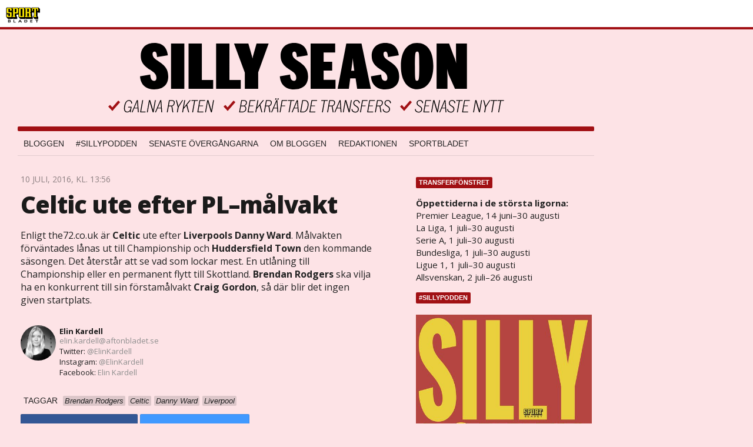

--- FILE ---
content_type: text/html
request_url: https://bloggar.aftonbladet.se/sillyseason/2016/07/10/celtic-ute-efter-pl-malvakt/
body_size: 36209
content:
<!DOCTYPE html><!--[if lte IE 8]><html class="no-js lte-ie8" lang="sv-SE" ><![endif]--><!--[if gt IE 8]><!--><html class="no-js" lang="sv-SE"><!--<![endif]--><head>
  <meta charset="utf-8">
  <meta name="viewport" content="width=device-width, initial-scale=1.0">
  <meta http-equiv="X-UA-Compatible" content="IE=edge,chrome=1">
  <title>Celtic ute efter PL–målvakt - Silly SeasonSilly Season</title>
    
<!-- {{WP_HEAD_HOOK}} -->
<link rel="stylesheet" id="lrf-aftonbladet-css" href="/wp-content/plugins/ab_longread_framework/dist/css/aftonbladet.min.css" type="text/css" media="all">
<link rel="stylesheet" id="ab_base-color-scheme-css" href="/wp-content/themes/ab_base_silly/assets/css/silly.css" type="text/css" media="all">
<link rel="stylesheet" id="ab_base-extra-styles-css" href="/wp-content/themes/ab_base/assets/css/ab_base_overrides.css" type="text/css" media="all">
<link rel="stylesheet" id="ab_base_silly-extra-styles-css" href="/wp-content/themes/ab_base_silly/assets/css/ab_base_silly_overrides.css" type="text/css" media="all">
<script type="text/javascript" src="/wp-content/plugins/ab_pym/pym.v1.js"></script>
<script type="text/javascript" src="/wp-includes/js/jquery/jquery.js"></script>
<script type="text/javascript" src="/wp-includes/js/jquery/jquery-migrate.min.js"></script>
<script type="text/javascript">
/* <![CDATA[ */
var lrf_story_mode = {"type":"longread"};
var lrf_podcast_player = {"enabled":""};
/* ]]> */
</script>
<script type="text/javascript" src="/wp-content/plugins/ab_longread_framework/dist/js/main.min.js"></script>
<script type="text/javascript" src="/wp-content/themes/ab_base/assets/mobile-detect.js"></script>
<script type="text/javascript" src="/wp-content/themes/ab_base_silly/assets/js/scripts.js"></script>
<link rel="prev" title="Ingen Valencia för Lazio" href="https://bloggar.aftonbladet.se/sillyseason/2016/07/10/ingen-valencia-for-lazio/">
<link rel="next" title="Arsenal vill förlänga med Sanchez" href="https://bloggar.aftonbladet.se/sillyseason/2016/07/10/arsenal-vill-forlanga-med-sanchez/">
<link rel="canonical" href="https://bloggar.aftonbladet.se/sillyseason/2016/07/10/celtic-ute-efter-pl-malvakt/">
	<style>
		.abtv-placeholder-video-container {
			width: 100%;
			max-width: 800px;
			margin: 0 auto;
			padding: 20px;
			box-sizing: border-box;
		}

		.abtv-placeholder-video-player {
			position: relative;
			width: 100%;
			padding-top: 56.25%;
			/* 16:9 Aspect Ratio */
			background-color: #000;
			cursor: pointer;
			overflow: hidden;
		}

		.abtv-placeholder-video-background {
			position: absolute;
			top: 0;
			left: 0;
			width: 100%;
			height: 100%;
			background-image: url('https://www.aftonbladet.se/static/ab-tv-banner.jpg');
			background-size: cover;
			background-position: center;
			opacity: 0.5;
			/* Adjust this value to make the image more or less visible */
		}

		.abtv-placeholder-play-button {
			position: absolute;
			top: 50%;
			left: 50%;
			transform: translate(-50%, -50%);
			width: 80px;
			/* Increased size for better visibility */
			height: 80px;
			fill: #fff;
			opacity: 0.8;
			transition: opacity 0.3s;
			z-index: 1;
			/* Ensure the play button appears above the background */
		}

		.abtv-placeholder-video-player:hover .abtv-placeholder-play-button {
			opacity: 1;
		}
	</style>
<link rel="shortcut icon" href="/favicon.ico">
<script>
var AB_BASE_JS_DATA = {"interchange_queries":{"ab_small":"only screen and (min-width: 1px)","ab_medium":"only screen and (max-width: 768px)","ab_large":"only screen and (min-width: 769px)"}};
</script>
<!-- Custom CSS -->
<style>
#sidebar-panorama-2 .widget-area {
  padding-left: 0 !important;
}

.slimplayer {
  height: 80px !important;
}

/* For transfer widget and other iframes */
iframe {
  border: none;
}

.screen-reader-text {
  display: none;
}

.abFormContainer.searchform {
  padding-left: 0px;
  padding-right: 0px;
}

iframe[src*="viafree"],
iframe[src*="tv.aftonbladet.se"]{
  min-height: 340px;
  height: 100%;
  width: 100%;
  max-height: 100%;
  max-width: 100%;
}

@media all and (max-width: 425px) {
  iframe[src*="viafree"],
  iframe[src*="tv.aftonbladet.se"] {
    min-height: 200px;
  }
}
</style>
<!-- Generated by https://wordpress.org/plugins/theme-junkie-custom-css/ -->
  <!--[if lt IE 9]> <script type="text/javascript" src="//bloggar.aftonbladet.se/wp-content/themes/ab_base/assets/js/ab_base.header.ie.min.js?4b96617d3cccccb0421a34db33c8723b"></script> <![endif]-->
  <!--[if (gt IE 8)|!(IE)]><!--> <script type="text/javascript" src="/wp-content/themes/ab_base/assets/js/ab_base.header.modern.min.js"></script> <!--<![endif]-->
</head>
<body class="post-template-default single single-post postid-55773 single-format-standard story-type-longread story-color-scheme-aftonbladet abLayout-content-sidebar abGridbase-default abLocale-sv_SE">

  
  <a name="abTop"></a>

      	    	      <!-- top balk -->
	      <header id="abTopBeam" class="ab_header sport">
  <a class="ab_sport_logo" href="http://www.aftonbladet.se/sportbladet/"></a>
</header>	      <!-- /top balk -->
	        
	<!--Top ad for mobile -->
      

  <div id="abMasterContainer" class="clearfix">
    <div class="abBodyOverlay"></div>

    <!--Top ad for desktop -->
      <div id="sidebar-panorama-1" class="abShowShadow">
        <div class="widget-area columns">

                                                
                      
        </div>
      </div>

    <!-- Outsider ad -->
    <div id="abOutsider">
      
              <div id="sidebar-outsider-1" class="widget-area">
                  </div>
      
          </div>

    <!-- Left Outsider ad -->
    <div id="abLeftOutsider">
      
      
          </div>

    <div id="abBody">
      
      <div class="row collapse abHeaderWrapper">
        <header class="columns">
          <header class="abSillyHeader">
  <a class="abSillyLogo" href="https://bloggar.aftonbladet.se/sillyseason" title="Silly Season"></a>
</header>

<div class="abSillyNavWrapper">
  <nav class="abSillyNav"><ul id="menu-sillyseason" class="abSillyMenu"><li id="menu-item-13153" class="menu-item menu-item-type-custom menu-item-object-custom menu-item-13153"><a href="https://www.aftonbladet.se/sportbladet/bloggar/sillyseason">Bloggen</a></li>
<li id="menu-item-60141" class="menu-item menu-item-type-taxonomy menu-item-object-category menu-item-60141"><a href="https://bloggar.aftonbladet.se/sillyseason/category/podcast/">#SILLYPODDEN</a></li>
<li id="menu-item-72649" class="menu-item menu-item-type-post_type menu-item-object-page menu-item-72649"><a href="https://bloggar.aftonbladet.se/sillyseason/senaste-overgangarna/">Senaste övergångarna</a></li>
<li id="menu-item-52440" class="menu-item menu-item-type-post_type menu-item-object-page menu-item-52440"><a href="https://bloggar.aftonbladet.se/sillyseason/om-bloggen/">Om bloggen</a></li>
<li id="menu-item-52455" class="menu-item menu-item-type-post_type menu-item-object-page menu-item-52455"><a href="https://bloggar.aftonbladet.se/sillyseason/redaktionen/">Redaktionen</a></li>
<li id="menu-item-5" class="menu-item menu-item-type-custom menu-item-object-custom menu-item-5"><a href="http://www.aftonbladet.se/sportbladet/">Sportbladet</a></li>
</ul><a class="abSillyMenuButton js-toggleSillyMenu" href="#"></a></nav><nav class="abSillyNavCollapsed"><ul id="menu-sillyseason-1" class="abSillyMenuCollapsed"><li class="menu-item menu-item-type-custom menu-item-object-custom menu-item-13153"><a href="https://www.aftonbladet.se/sportbladet/bloggar/sillyseason">Bloggen</a></li>
<li class="menu-item menu-item-type-taxonomy menu-item-object-category menu-item-60141"><a href="https://bloggar.aftonbladet.se/sillyseason/category/podcast/">#SILLYPODDEN</a></li>
<li class="menu-item menu-item-type-post_type menu-item-object-page menu-item-72649"><a href="https://bloggar.aftonbladet.se/sillyseason/senaste-overgangarna/">Senaste övergångarna</a></li>
<li class="menu-item menu-item-type-post_type menu-item-object-page menu-item-52440"><a href="https://bloggar.aftonbladet.se/sillyseason/om-bloggen/">Om bloggen</a></li>
<li class="menu-item menu-item-type-post_type menu-item-object-page menu-item-52455"><a href="https://bloggar.aftonbladet.se/sillyseason/redaktionen/">Redaktionen</a></li>
<li class="menu-item menu-item-type-custom menu-item-object-custom menu-item-5"><a href="http://www.aftonbladet.se/sportbladet/">Sportbladet</a></li>
</ul></nav></div>

<div id="sidebar-panorama-2" class="abShowShadow">
  <div class="widget-area columns">
                        
            </div>
</div>
        </header>
      </div>

      <!-- theme_layout: content-sidebar -->

<div class="row abBodyWrapper">
	<div class="medium-8 abColFirst columns abDivider">
		<section class="abBloggContent">
			<article>
  <header class="abArticleHeader">
    <span class="abEntryMeta">
      <time pubdate="" datetime="">10 juli, 2016, kl. 13:56</time>
    </span>    <h1 class="abPostTitle"><a href="https://bloggar.aftonbladet.se/sillyseason/2016/07/10/celtic-ute-efter-pl-malvakt/" title="" rel="bookmark">Celtic ute efter PL–målvakt</a></h1>
  </header>
  <div class="abPostContent clearfix">


      <p>Enligt&nbsp;the72.co.uk är <strong>Celtic</strong> ute efter<strong> Liverpools Danny Ward</strong>. Målvakten förväntades lånas ut till Championship och <strong>Huddersfield Town</strong> den kommande säsongen. Det återstår att se vad som lockar mest. En utlåning till Championship eller en permanent flytt till Skottland. <strong>Brendan Rodgers</strong> ska vilja ha en konkurrent till sin förstamålvakt <strong>Craig Gordon</strong>, så där blir det ingen given startplats.</p>


  </div>
        <div class="abByline">
          <div class="abAuthorImage circle" style="background-image: url(//bloggar.aftonbladet.se/wp-content/uploads/userphoto/949.thumbnail.jpg);"></div>
  
          <div class="abAuthorInfo abMetaSize-4">
            <h4 class="abAuthorName"><a href="https://bloggar.aftonbladet.se/sillyseason/author/elikar/">Elin Kardell</a></h4>
  
              <a href="mailto:elin.kardell@aftonbladet.se">elin.kardell@aftonbladet.se</a><br>
  
              Twitter: <a href="https://twitter.com/ElinKardell">@ElinKardell</a><br>
  
              Instagram: <a href="https://instagram.com/ElinKardell">@ElinKardell</a><br>
  
              Facebook: <a href="https://facebook.com/Elin Kardell">Elin Kardell</a><br>
          </div>
        </div>
  <div class="abLabelDesignContainer">
    <div class="row">
      <div class="columns abLabelContainer">
        <span class="abLabelType">Taggar</span>
        <a href="https://bloggar.aftonbladet.se/sillyseason/tag/brendan-rodgers/"><span class="abLabelTags">Brendan Rodgers</span></a><a href="https://bloggar.aftonbladet.se/sillyseason/tag/celtic/"><span class="abLabelTags">Celtic</span></a><a href="https://bloggar.aftonbladet.se/sillyseason/tag/danny-ward/"><span class="abLabelTags">Danny Ward</span></a><a href="https://bloggar.aftonbladet.se/sillyseason/tag/liverpool/"><span class="abLabelTags">Liverpool</span></a>
      </div>
    </div>
  </div>  <div class="social-shares">
  	<a class="abBtn abBtnFacebook" onclick="" href="https://www.facebook.com/dialog/share?app_id=126591270700240&amp;display=popup&amp;href=https%3A%2F%2Fbloggar.aftonbladet.se%2Fsillyseason%2F2016%2F07%2F10%2Fceltic-ute-efter-pl-malvakt%2F&amp;redirect_uri=https%3A%2F%2Fbloggar.aftonbladet.se%2Fsillyseason%2F2016%2F07%2F10%2Fceltic-ute-efter-pl-malvakt%2F" data-share-url="https://bloggar.aftonbladet.se/sillyseason/2016/07/10/celtic-ute-efter-pl-malvakt/" target="_blank" rel="noopener noreferrer">
  	<span class="abIconFacebook"></span>
  	<span class="abBtnText">Dela<span class="platformText"> på Facebook</span></span>
  </a>
  <a class="abBtn abBtnTwitter" href="https://twitter.com/share?url=https%3A%2F%2Fbloggar.aftonbladet.se%2Fsillyseason%2F2016%2F07%2F10%2Fceltic-ute-efter-pl-malvakt%2F&amp;text=Celtic+ute+efter+PL%E2%80%93m%C3%A5lvakt" data-share-url="https://bloggar.aftonbladet.se/sillyseason/2016/07/10/celtic-ute-efter-pl-malvakt/" data-share-text="Celtic ute efter PL–målvakt" target="_blank" rel="noopener noreferrer">
  	<span class="abIconTwitter"></span>
  	<span class="abBtnText">Dela<span class="platformText"> på Twitter</span></span>
  </a>
  </div></article>		</section>
	</div>

	<!-- Sidebar -->
	<div class="medium-4 abColSecond columns widgetArea-sidebar-1 medium-expand-accordions-default small-expand-accordions-default">
		<section id="text-20" class="widget-odd widget-first widget-1 widget adSidebar-1Layout sidebar-1 widget_text"><dl class="accordion" data-accordion=""><dd><div class="abSidebarLabel">Transferfönstret</div><div id="accordion-text-20" class="content">			<div class="textwidget"><p><b>Öppettiderna i de största ligorna:</b><br>
Premier League, 14 juni–30 augusti<br>
La Liga, 1 juli–30 augusti<br>
Serie A, 1 juli–30 augusti<br>
Bundesliga, 1 juli–30 augusti<br>
Ligue 1, 1 juli–30 augusti<br>
Allsvenskan, 2 juli–26 augusti</p>
</div>
		</div></dd></dl></section><section id="black-studio-tinymce-5" class="widget-even widget-2 widget adSidebar-1Layout sidebar-1 widget_black_studio_tinymce"><dl class="accordion" data-accordion=""><dd><div class="abSidebarLabel">#sillypodden</div><div id="accordion-black-studio-tinymce-5" class="content"><div class="textwidget"><p><a href="https://www.aftonbladet.se/podcasts/ab/program/1165"><img class="aligncenter wp-image-192970 size-full" src="https://bloggar.aftonbladet.se/sillyseason/files/2021/05/silly-podden.jpg" alt="" width="500" height="500"></a></p>
<p style="text-align: center;"><strong>Lyssna på senaste avsnitten via <a href="https://www.aftonbladet.se/podcasts/ab/program/1165" target="_blank" rel="noopener">Aftonbladet</a> eller <a href="https://play.acast.com/s/sillypodden" target="_blank" rel="noopener">Acast</a></strong></p>
</div></div></dd></dl></section><section id="search-2" class="widget-odd widget-3 widget adSidebar-1Layout sidebar-1 widget_search"><dl class="accordion" data-accordion=""><dd><div class="abSidebarLabel">Sök på Silly Season</div><div id="accordion-search-2" class="content"><form role="search" method="get" class="abFormContainer searchform" id="search-form" action="https://bloggar.aftonbladet.se/sillyseason/">
	<input name="orderby" type="hidden" value="post_date">
  <div class="row collapse">
  <div class="small-9 columns">
    <input type="search" value="" name="s" id="s" placeholder="Ange sökord här..."></div>
    <div class="small-3 columns">
      <input type="submit" id="searchsubmit" class="button postfix" value="Sök">
    </div>
  </div>
  </form></div></dd></dl></section><section id="text-7" class="widget-even widget-4 widget adSidebar-1Layout sidebar-1 widget_text"><dl class="accordion" data-accordion=""><dd><div class="abSidebarLabel">Tipsa oss</div><div id="accordion-text-7" class="content">			<div class="textwidget"><p>Har vi missat något skvaller/övergång?<br>
MEJLA OSS HÄR: <a href="mailto:websport@aftonbladet.se">websport@aftonbladet.se</a></p>
</div>
		</div></dd></dl></section><a href="https://bloggar.aftonbladet.se/sillyseason/tag/allsvenskan/" class="tag-cloud-link tag-link-8 tag-link-position-1" style="font-size: 10.166666666667pt;" aria-label="allsvenskan (1&nbsp;134 objekt)">allsvenskan</a>
<a href="https://bloggar.aftonbladet.se/sillyseason/tag/arsenal/" class="tag-cloud-link tag-link-3024 tag-link-position-2" style="font-size: 16pt;" aria-label="Arsenal (2&nbsp;514 objekt)">Arsenal</a>
<a href="https://bloggar.aftonbladet.se/sillyseason/tag/barcelona/" class="tag-cloud-link tag-link-3030 tag-link-position-3" style="font-size: 14pt;" aria-label="Barcelona (1&nbsp;917 objekt)">Barcelona</a>
<a href="https://bloggar.aftonbladet.se/sillyseason/tag/bayern-munchen/" class="tag-cloud-link tag-link-46 tag-link-position-4" style="font-size: 9.3333333333333pt;" aria-label="Bayern Munchen (1&nbsp;008 objekt)">Bayern Munchen</a>
<a href="https://bloggar.aftonbladet.se/sillyseason/tag/bundesliga/" class="tag-cloud-link tag-link-41 tag-link-position-5" style="font-size: 10.666666666667pt;" aria-label="Bundesliga (1&nbsp;208 objekt)">Bundesliga</a>
<a href="https://bloggar.aftonbladet.se/sillyseason/tag/chelsea/" class="tag-cloud-link tag-link-3026 tag-link-position-6" style="font-size: 16.333333333333pt;" aria-label="Chelsea (2&nbsp;608 objekt)">Chelsea</a>
<a href="https://bloggar.aftonbladet.se/sillyseason/tag/everton/" class="tag-cloud-link tag-link-23 tag-link-position-7" style="font-size: 8pt;" aria-label="Everton (831 objekt)">Everton</a>
<a href="https://bloggar.aftonbladet.se/sillyseason/tag/inter/" class="tag-cloud-link tag-link-5 tag-link-position-8" style="font-size: 10.5pt;" aria-label="Inter (1&nbsp;165 objekt)">Inter</a>
<a href="https://bloggar.aftonbladet.se/sillyseason/tag/juventus/" class="tag-cloud-link tag-link-31 tag-link-position-9" style="font-size: 13.5pt;" aria-label="Juventus (1&nbsp;758 objekt)">Juventus</a>
<a href="https://bloggar.aftonbladet.se/sillyseason/tag/la-liga-2/" class="tag-cloud-link tag-link-40 tag-link-position-10" style="font-size: 15.5pt;" aria-label="La liga (2&nbsp;337 objekt)">La liga</a>
<a href="https://bloggar.aftonbladet.se/sillyseason/tag/ligue-1/" class="tag-cloud-link tag-link-45 tag-link-position-11" style="font-size: 10.833333333333pt;" aria-label="Ligue 1 (1&nbsp;239 objekt)">Ligue 1</a>
<a href="https://bloggar.aftonbladet.se/sillyseason/tag/liverpool/" class="tag-cloud-link tag-link-28 tag-link-position-12" style="font-size: 14.5pt;" aria-label="Liverpool (2&nbsp;031 objekt)">Liverpool</a>
<a href="https://bloggar.aftonbladet.se/sillyseason/tag/manchester-city/" class="tag-cloud-link tag-link-35 tag-link-position-13" style="font-size: 12.5pt;" aria-label="Manchester City (1&nbsp;553 objekt)">Manchester City</a>
<a href="https://bloggar.aftonbladet.se/sillyseason/tag/manchester-united/" class="tag-cloud-link tag-link-6 tag-link-position-14" style="font-size: 18.333333333333pt;" aria-label="Manchester United (3&nbsp;451 objekt)">Manchester United</a>
<a href="https://bloggar.aftonbladet.se/sillyseason/tag/premier-league-2/" class="tag-cloud-link tag-link-39 tag-link-position-15" style="font-size: 22pt;" aria-label="Premier league (5&nbsp;760 objekt)">Premier league</a>
<a href="https://bloggar.aftonbladet.se/sillyseason/tag/psg/" class="tag-cloud-link tag-link-43 tag-link-position-16" style="font-size: 12.166666666667pt;" aria-label="PSG (1&nbsp;464 objekt)">PSG</a>
<a href="https://bloggar.aftonbladet.se/sillyseason/tag/real-madrid/" class="tag-cloud-link tag-link-3025 tag-link-position-17" style="font-size: 15pt;" aria-label="Real Madrid (2&nbsp;210 objekt)">Real Madrid</a>
<a href="https://bloggar.aftonbladet.se/sillyseason/tag/roma/" class="tag-cloud-link tag-link-37 tag-link-position-18" style="font-size: 8pt;" aria-label="Roma (822 objekt)">Roma</a>
<a href="https://bloggar.aftonbladet.se/sillyseason/tag/serie-a/" class="tag-cloud-link tag-link-32 tag-link-position-19" style="font-size: 15.833333333333pt;" aria-label="Serie A (2&nbsp;469 objekt)">Serie A</a>
<a href="https://bloggar.aftonbladet.se/sillyseason/tag/tottenham/" class="tag-cloud-link tag-link-25 tag-link-position-20" style="font-size: 12pt;" aria-label="Tottenham (1&nbsp;434 objekt)">Tottenham</a><section id="categories-2" class="widget-even widget-6 widget adSidebar-1Layout widget_categories"><div class="abSidebarLabel">Kategorier</div><div id="accordion-categories-2" class="content"><form action="https://bloggar.aftonbladet.se/sillyseason" method="get"><label class="screen-reader-text" for="cat">Kategorier</label><select name="cat" id="cat" class="postform">
	<option value="-1">Välj kategori</option>
	<option class="level-0" value="18">AIK</option>
	<option class="level-0" value="22">Allsvenskan</option>
	<option class="level-0" value="13">Arsenal</option>
	<option class="level-0" value="7624">Atlético de Madrid</option>
	<option class="level-0" value="42">Barcelona</option>
	<option class="level-0" value="3803">Bayern Munchen</option>
	<option class="level-0" value="9732">Bundesliga</option>
	<option class="level-0" value="9341">Champions League</option>
	<option class="level-0" value="17">Chelsea</option>
	<option class="level-0" value="19">Djurgården</option>
	<option class="level-0" value="20">Elfsborg</option>
	<option class="level-0" value="3804">England</option>
	<option class="level-0" value="4">Fotboll</option>
	<option class="level-0" value="9838">Halmstad</option>
	<option class="level-0" value="21">Hammarby</option>
	<option class="level-0" value="9563">IFK Norrköping</option>
	<option class="level-0" value="3792">Inter</option>
	<option class="level-0" value="3795">Jönköpings Södra</option>
	<option class="level-0" value="9223">Juventus</option>
	<option class="level-0" value="7669">Kalmar FF</option>
	<option class="level-0" value="52">Klara övergångar</option>
	<option class="level-0" value="15">La Liga</option>
	<option class="level-0" value="3793">Liverpool</option>
	<option class="level-0" value="8914">Malmö FF</option>
	<option class="level-0" value="9360">Manchester City</option>
	<option class="level-0" value="3786">Manchester United</option>
	<option class="level-0" value="3791">Milan</option>
	<option class="level-0" value="9343">Mjällby</option>
	<option class="level-0" value="9856">MLS</option>
	<option class="level-0" value="38">Napoli</option>
	<option class="level-0" value="9645">Newcastle United</option>
	<option class="level-0" value="1">Okategoriserade</option>
	<option class="level-0" value="9517">Paris Saint-Germain</option>
	<option class="level-0" value="3784">Plus</option>
	<option class="level-0" value="787">Podcast</option>
	<option class="level-0" value="14">Premier League</option>
	<option class="level-0" value="7606">PSG</option>
	<option class="level-0" value="16">Real Madrid</option>
	<option class="level-0" value="9344">Rosenborg</option>
	<option class="level-0" value="9831">Saudiarabien</option>
	<option class="level-0" value="9597">Serie A</option>
	<option class="level-0" value="3794">Sundsvall</option>
	<option class="level-0" value="3802">Syrianska</option>
	<option class="level-0" value="9362">Tottenham</option>
</select>
</form>
<script type="text/javascript">
/* <![CDATA[ */
(function() {
	var dropdown = document.getElementById( "cat" );
	function onCatChange() {
		if ( dropdown.options[ dropdown.selectedIndex ].value > 0 ) {
			dropdown.parentNode.submit();
		}
	}
	dropdown.onchange = onCatChange;
})();
/* ]]> */
</script>

</div></section>		<section id="recent-posts-2" class="widget-odd widget-7 widget adSidebar-1Layout sidebar-1widget_recent_entries widget_recent_entries"><dl class="accordion" data-accordion=""><dd>		<div class="abSidebarLabel">Senaste inläggen</div><div id="accordion-recent-posts-2" class="content">		<ul>
											<li>
					<a href="https://bloggar.aftonbladet.se/sillyseason/2024/10/02/sillybloggen-far-ett-nytt-hem/">Sillybloggen får ett nytt hem!</a>
									</li>
											<li>
					<a href="https://bloggar.aftonbladet.se/sillyseason/2024/09/29/218420/">Saman Ghoddos klar för Kalba FC</a>
									</li>
											<li>
					<a href="https://bloggar.aftonbladet.se/sillyseason/2024/09/25/avslutade-karriaren-nu-ar-han-klar-for-barcelona/">Avslutade karriären – uppges nu klar för Barcelona</a>
									</li>
											<li>
					<a href="https://bloggar.aftonbladet.se/sillyseason/2024/09/25/storklubbar-intresserade-av-hugo-larsson/">Storklubbar intresserade av Hugo Larsson</a>
									</li>
											<li>
					<a href="https://bloggar.aftonbladet.se/sillyseason/2024/09/25/mourinho-har-ogonen-pa-trippier/">Mourinho en av flera som har ögonen på Trippier</a>
									</li>
					</ul>
		</div></dd></dl></section><section id="archives-2" class="widget-even widget-8 widget adSidebar-1Layout sidebar-1 widget_archive"><dl class="accordion" data-accordion=""><dd><div class="abSidebarLabel">Arkiv</div><div id="accordion-archives-2" class="content">		<label class="screen-reader-text" for="archives-dropdown-2">Arkiv</label>
		<select id="archives-dropdown-2" name="archive-dropdown" onchange="document.location.href=this.options[this.selectedIndex].value;">
			
			<option value="">Välj månad</option>
				<option value="https://bloggar.aftonbladet.se/sillyseason/2024/10/"> oktober 2024 </option>
	<option value="https://bloggar.aftonbladet.se/sillyseason/2024/09/"> september 2024 </option>
	<option value="https://bloggar.aftonbladet.se/sillyseason/2024/08/"> augusti 2024 </option>
	<option value="https://bloggar.aftonbladet.se/sillyseason/2024/07/"> juli 2024 </option>
	<option value="https://bloggar.aftonbladet.se/sillyseason/2024/06/"> juni 2024 </option>
	<option value="https://bloggar.aftonbladet.se/sillyseason/2024/05/"> maj 2024 </option>
	<option value="https://bloggar.aftonbladet.se/sillyseason/2024/04/"> april 2024 </option>
	<option value="https://bloggar.aftonbladet.se/sillyseason/2024/03/"> mars 2024 </option>
	<option value="https://bloggar.aftonbladet.se/sillyseason/2024/02/"> februari 2024 </option>
	<option value="https://bloggar.aftonbladet.se/sillyseason/2024/01/"> januari 2024 </option>
	<option value="https://bloggar.aftonbladet.se/sillyseason/2023/12/"> december 2023 </option>
	<option value="https://bloggar.aftonbladet.se/sillyseason/2023/11/"> november 2023 </option>
	<option value="https://bloggar.aftonbladet.se/sillyseason/2023/10/"> oktober 2023 </option>
	<option value="https://bloggar.aftonbladet.se/sillyseason/2023/09/"> september 2023 </option>
	<option value="https://bloggar.aftonbladet.se/sillyseason/2023/08/"> augusti 2023 </option>
	<option value="https://bloggar.aftonbladet.se/sillyseason/2023/07/"> juli 2023 </option>
	<option value="https://bloggar.aftonbladet.se/sillyseason/2023/06/"> juni 2023 </option>
	<option value="https://bloggar.aftonbladet.se/sillyseason/2023/05/"> maj 2023 </option>
	<option value="https://bloggar.aftonbladet.se/sillyseason/2023/04/"> april 2023 </option>
	<option value="https://bloggar.aftonbladet.se/sillyseason/2023/03/"> mars 2023 </option>
	<option value="https://bloggar.aftonbladet.se/sillyseason/2023/02/"> februari 2023 </option>
	<option value="https://bloggar.aftonbladet.se/sillyseason/2023/01/"> januari 2023 </option>
	<option value="https://bloggar.aftonbladet.se/sillyseason/2022/12/"> december 2022 </option>
	<option value="https://bloggar.aftonbladet.se/sillyseason/2022/11/"> november 2022 </option>
	<option value="https://bloggar.aftonbladet.se/sillyseason/2022/10/"> oktober 2022 </option>
	<option value="https://bloggar.aftonbladet.se/sillyseason/2022/09/"> september 2022 </option>
	<option value="https://bloggar.aftonbladet.se/sillyseason/2022/08/"> augusti 2022 </option>
	<option value="https://bloggar.aftonbladet.se/sillyseason/2022/07/"> juli 2022 </option>
	<option value="https://bloggar.aftonbladet.se/sillyseason/2022/06/"> juni 2022 </option>
	<option value="https://bloggar.aftonbladet.se/sillyseason/2022/05/"> maj 2022 </option>
	<option value="https://bloggar.aftonbladet.se/sillyseason/2022/04/"> april 2022 </option>
	<option value="https://bloggar.aftonbladet.se/sillyseason/2022/03/"> mars 2022 </option>
	<option value="https://bloggar.aftonbladet.se/sillyseason/2022/02/"> februari 2022 </option>
	<option value="https://bloggar.aftonbladet.se/sillyseason/2022/01/"> januari 2022 </option>
	<option value="https://bloggar.aftonbladet.se/sillyseason/2021/12/"> december 2021 </option>
	<option value="https://bloggar.aftonbladet.se/sillyseason/2021/11/"> november 2021 </option>
	<option value="https://bloggar.aftonbladet.se/sillyseason/2021/10/"> oktober 2021 </option>
	<option value="https://bloggar.aftonbladet.se/sillyseason/2021/09/"> september 2021 </option>
	<option value="https://bloggar.aftonbladet.se/sillyseason/2021/08/"> augusti 2021 </option>
	<option value="https://bloggar.aftonbladet.se/sillyseason/2021/07/"> juli 2021 </option>
	<option value="https://bloggar.aftonbladet.se/sillyseason/2021/06/"> juni 2021 </option>
	<option value="https://bloggar.aftonbladet.se/sillyseason/2021/05/"> maj 2021 </option>
	<option value="https://bloggar.aftonbladet.se/sillyseason/2021/02/"> februari 2021 </option>
	<option value="https://bloggar.aftonbladet.se/sillyseason/2021/01/"> januari 2021 </option>
	<option value="https://bloggar.aftonbladet.se/sillyseason/2020/12/"> december 2020 </option>
	<option value="https://bloggar.aftonbladet.se/sillyseason/2020/10/"> oktober 2020 </option>
	<option value="https://bloggar.aftonbladet.se/sillyseason/2020/09/"> september 2020 </option>
	<option value="https://bloggar.aftonbladet.se/sillyseason/2020/08/"> augusti 2020 </option>
	<option value="https://bloggar.aftonbladet.se/sillyseason/2020/07/"> juli 2020 </option>
	<option value="https://bloggar.aftonbladet.se/sillyseason/2020/06/"> juni 2020 </option>
	<option value="https://bloggar.aftonbladet.se/sillyseason/2020/05/"> maj 2020 </option>
	<option value="https://bloggar.aftonbladet.se/sillyseason/2020/04/"> april 2020 </option>
	<option value="https://bloggar.aftonbladet.se/sillyseason/2020/03/"> mars 2020 </option>
	<option value="https://bloggar.aftonbladet.se/sillyseason/2020/02/"> februari 2020 </option>
	<option value="https://bloggar.aftonbladet.se/sillyseason/2020/01/"> januari 2020 </option>
	<option value="https://bloggar.aftonbladet.se/sillyseason/2019/12/"> december 2019 </option>
	<option value="https://bloggar.aftonbladet.se/sillyseason/2019/09/"> september 2019 </option>
	<option value="https://bloggar.aftonbladet.se/sillyseason/2019/08/"> augusti 2019 </option>
	<option value="https://bloggar.aftonbladet.se/sillyseason/2019/07/"> juli 2019 </option>
	<option value="https://bloggar.aftonbladet.se/sillyseason/2019/06/"> juni 2019 </option>
	<option value="https://bloggar.aftonbladet.se/sillyseason/2019/05/"> maj 2019 </option>
	<option value="https://bloggar.aftonbladet.se/sillyseason/2019/02/"> februari 2019 </option>
	<option value="https://bloggar.aftonbladet.se/sillyseason/2019/01/"> januari 2019 </option>
	<option value="https://bloggar.aftonbladet.se/sillyseason/2018/12/"> december 2018 </option>
	<option value="https://bloggar.aftonbladet.se/sillyseason/2018/08/"> augusti 2018 </option>
	<option value="https://bloggar.aftonbladet.se/sillyseason/2018/07/"> juli 2018 </option>
	<option value="https://bloggar.aftonbladet.se/sillyseason/2018/06/"> juni 2018 </option>
	<option value="https://bloggar.aftonbladet.se/sillyseason/2018/05/"> maj 2018 </option>
	<option value="https://bloggar.aftonbladet.se/sillyseason/2018/02/"> februari 2018 </option>
	<option value="https://bloggar.aftonbladet.se/sillyseason/2018/01/"> januari 2018 </option>
	<option value="https://bloggar.aftonbladet.se/sillyseason/2017/12/"> december 2017 </option>
	<option value="https://bloggar.aftonbladet.se/sillyseason/2017/09/"> september 2017 </option>
	<option value="https://bloggar.aftonbladet.se/sillyseason/2017/08/"> augusti 2017 </option>
	<option value="https://bloggar.aftonbladet.se/sillyseason/2017/07/"> juli 2017 </option>
	<option value="https://bloggar.aftonbladet.se/sillyseason/2017/06/"> juni 2017 </option>
	<option value="https://bloggar.aftonbladet.se/sillyseason/2017/05/"> maj 2017 </option>
	<option value="https://bloggar.aftonbladet.se/sillyseason/2017/02/"> februari 2017 </option>
	<option value="https://bloggar.aftonbladet.se/sillyseason/2017/01/"> januari 2017 </option>
	<option value="https://bloggar.aftonbladet.se/sillyseason/2016/12/"> december 2016 </option>
	<option value="https://bloggar.aftonbladet.se/sillyseason/2016/09/"> september 2016 </option>
	<option value="https://bloggar.aftonbladet.se/sillyseason/2016/08/"> augusti 2016 </option>
	<option value="https://bloggar.aftonbladet.se/sillyseason/2016/07/"> juli 2016 </option>
	<option value="https://bloggar.aftonbladet.se/sillyseason/2016/06/"> juni 2016 </option>
	<option value="https://bloggar.aftonbladet.se/sillyseason/2016/05/"> maj 2016 </option>
	<option value="https://bloggar.aftonbladet.se/sillyseason/2016/02/"> februari 2016 </option>
	<option value="https://bloggar.aftonbladet.se/sillyseason/2016/01/"> januari 2016 </option>
	<option value="https://bloggar.aftonbladet.se/sillyseason/2015/12/"> december 2015 </option>
	<option value="https://bloggar.aftonbladet.se/sillyseason/2015/09/"> september 2015 </option>
	<option value="https://bloggar.aftonbladet.se/sillyseason/2015/08/"> augusti 2015 </option>
	<option value="https://bloggar.aftonbladet.se/sillyseason/2015/07/"> juli 2015 </option>
	<option value="https://bloggar.aftonbladet.se/sillyseason/2015/06/"> juni 2015 </option>
	<option value="https://bloggar.aftonbladet.se/sillyseason/2015/05/"> maj 2015 </option>
	<option value="https://bloggar.aftonbladet.se/sillyseason/2015/02/"> februari 2015 </option>
	<option value="https://bloggar.aftonbladet.se/sillyseason/2015/01/"> januari 2015 </option>
	<option value="https://bloggar.aftonbladet.se/sillyseason/2014/12/"> december 2014 </option>
	<option value="https://bloggar.aftonbladet.se/sillyseason/2014/11/"> november 2014 </option>
	<option value="https://bloggar.aftonbladet.se/sillyseason/2014/09/"> september 2014 </option>
	<option value="https://bloggar.aftonbladet.se/sillyseason/2014/08/"> augusti 2014 </option>
	<option value="https://bloggar.aftonbladet.se/sillyseason/2014/07/"> juli 2014 </option>
	<option value="https://bloggar.aftonbladet.se/sillyseason/2014/06/"> juni 2014 </option>
	<option value="https://bloggar.aftonbladet.se/sillyseason/2014/05/"> maj 2014 </option>
	<option value="https://bloggar.aftonbladet.se/sillyseason/2014/02/"> februari 2014 </option>
	<option value="https://bloggar.aftonbladet.se/sillyseason/2014/01/"> januari 2014 </option>
	<option value="https://bloggar.aftonbladet.se/sillyseason/2013/12/"> december 2013 </option>
	<option value="https://bloggar.aftonbladet.se/sillyseason/2013/09/"> september 2013 </option>
	<option value="https://bloggar.aftonbladet.se/sillyseason/2013/08/"> augusti 2013 </option>
	<option value="https://bloggar.aftonbladet.se/sillyseason/2013/07/"> juli 2013 </option>
	<option value="https://bloggar.aftonbladet.se/sillyseason/2013/06/"> juni 2013 </option>
	<option value="https://bloggar.aftonbladet.se/sillyseason/2013/05/"> maj 2013 </option>
	<option value="https://bloggar.aftonbladet.se/sillyseason/2013/01/"> januari 2013 </option>
	<option value="https://bloggar.aftonbladet.se/sillyseason/2012/12/"> december 2012 </option>
	<option value="https://bloggar.aftonbladet.se/sillyseason/2012/08/"> augusti 2012 </option>
	<option value="https://bloggar.aftonbladet.se/sillyseason/2012/07/"> juli 2012 </option>
	<option value="https://bloggar.aftonbladet.se/sillyseason/2012/06/"> juni 2012 </option>
	<option value="https://bloggar.aftonbladet.se/sillyseason/2012/05/"> maj 2012 </option>
	<option value="https://bloggar.aftonbladet.se/sillyseason/2012/01/"> januari 2012 </option>
	<option value="https://bloggar.aftonbladet.se/sillyseason/2011/12/"> december 2011 </option>

		</select>
		</div></dd></dl></section>	</div>
</div>


<!-- end: theme_layout -->

  </div><!-- End #abBody -->
</div><!-- End #abMasterContainer -->

<div class="row abFooterWrapper">
  <footer>
    <div class="row collapse">
  <div class="columns abUpContainer">
    <a href="#abTop" class="abScrollTop"><i class="abArrowUp"></i><span>TILL TOPPEN AV SIDAN</span></a>
  </div>
</div>
    
    <div class="row collapse">
      <div class="columns abFootContainer" style="padding: 16px 8px;">
        <section class="abFootContent">
          <div class="medium-6 columns">
            <ul>
              <!-- {{WP_AB_BASE_FOOTER_UL_HOOK}} -->
              <li>
               <a class="nowrap" style="text-decoration: underline; font-weight: 400;" target="_blank" href="https://www.aftonbladet.se/omaftonbladet/a/LOlQ4/om-aftonbladet">Se tjänstgörande redaktör och redaktionschef</a>
              </li>
            </ul>
          </div>
          <div class="columns abFootCopyR">
            <span>© Aftonbladet Hierta AB</span>
          </div>
        </section>
      </div>
    </div>
  </footer>
</div>
     
<!-- {{WP_FOOTER_HOOK}} -->


</body></html>